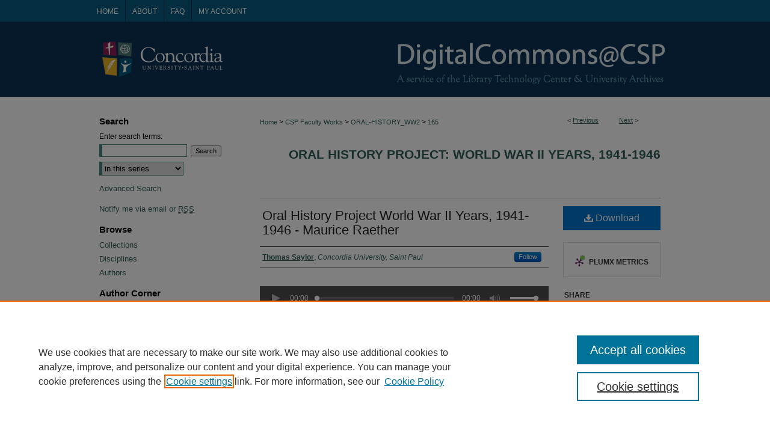

--- FILE ---
content_type: text/html; charset=UTF-8
request_url: https://digitalcommons.csp.edu/oral-history_ww2/165/
body_size: 9967
content:

<!DOCTYPE html>
<html lang="en">
<head><!-- inj yui3-seed: --><script type='text/javascript' src='//cdnjs.cloudflare.com/ajax/libs/yui/3.6.0/yui/yui-min.js'></script><script type='text/javascript' src='//ajax.googleapis.com/ajax/libs/jquery/1.10.2/jquery.min.js'></script><!-- Adobe Analytics --><script type='text/javascript' src='https://assets.adobedtm.com/4a848ae9611a/d0e96722185b/launch-d525bb0064d8.min.js'></script><script type='text/javascript' src=/assets/nr_browser_production.js></script>

<!-- def.1 -->
<meta charset="utf-8">
<meta name="viewport" content="width=device-width">
<title>
"Oral History Project World War II Years, 1941-1946 - Maurice Raether" by Thomas Saylor
</title>


<!-- FILE article_meta-tags.inc --><!-- FILE: /srv/sequoia/main/data/assets/site/article_meta-tags.inc -->
<meta itemprop="name" content="Oral History Project World War II Years, 1941-1946 - Maurice Raether">
<meta property="og:title" content="Oral History Project World War II Years, 1941-1946 - Maurice Raether">
<meta name="twitter:title" content="Oral History Project World War II Years, 1941-1946 - Maurice Raether">
<meta property="article:author" content="Thomas Saylor">
<meta name="author" content="Thomas Saylor">
<meta name="robots" content="noodp, noydir">
<meta name="description" content="Maurice â€œMauryâ€ Raether was born on 10 July 1910 on a farm near Green Bay, Wisconsin, and for a number of years attended school in a nearby town.  He lived and worked on the farm until 1928, when he left for Duluth, Minnesota, where he lived throughout the war years.  Maury drove a milk wagon for a local dairy from 1928-37, then worked 14 years for the Duluth Transit Authority as a bus driver.  Aged 31 and with three children when the war started, he wasnâ€™t drafted to serve during the war.  Maury later went to work for a local railway, finally retiring from the Duluth-Winnipeg Railway in 1975.  He married Signe (d. 2000) in 1935; they had four children, three of whom were born before the US entered the war in December 1941.    At the time of this interview, Maury Raether lived in a log house outside the small town of Esko, Minnesota, and kept busy with his garden and woodworking projects.    Maury passed away on 1 January 2008, aged 97.    In this interview, Maury provides insights on working, rationing of different consumer goods, wages and prices, and changes in Duluth during the war years.">
<meta itemprop="description" content="Maurice â€œMauryâ€ Raether was born on 10 July 1910 on a farm near Green Bay, Wisconsin, and for a number of years attended school in a nearby town.  He lived and worked on the farm until 1928, when he left for Duluth, Minnesota, where he lived throughout the war years.  Maury drove a milk wagon for a local dairy from 1928-37, then worked 14 years for the Duluth Transit Authority as a bus driver.  Aged 31 and with three children when the war started, he wasnâ€™t drafted to serve during the war.  Maury later went to work for a local railway, finally retiring from the Duluth-Winnipeg Railway in 1975.  He married Signe (d. 2000) in 1935; they had four children, three of whom were born before the US entered the war in December 1941.    At the time of this interview, Maury Raether lived in a log house outside the small town of Esko, Minnesota, and kept busy with his garden and woodworking projects.    Maury passed away on 1 January 2008, aged 97.    In this interview, Maury provides insights on working, rationing of different consumer goods, wages and prices, and changes in Duluth during the war years.">
<meta name="twitter:description" content="Maurice â€œMauryâ€ Raether was born on 10 July 1910 on a farm near Green Bay, Wisconsin, and for a number of years attended school in a nearby town.  He lived and worked on the farm until 1928, when he left for Duluth, Minnesota, where he lived throughout the war years.  Maury drove a milk wagon for a local dairy from 1928-37, then worked 14 years for the Duluth Transit Authority as a bus driver.  Aged 31 and with three children when the war started, he wasnâ€™t drafted to serve during the war.  Maury later went to work for a local railway, finally retiring from the Duluth-Winnipeg Railway in 1975.  He married Signe (d. 2000) in 1935; they had four children, three of whom were born before the US entered the war in December 1941.    At the time of this interview, Maury Raether lived in a log house outside the small town of Esko, Minnesota, and kept busy with his garden and woodworking projects.    Maury passed away on 1 January 2008, aged 97.    In this interview, Maury provides insights on working, rationing of different consumer goods, wages and prices, and changes in Duluth during the war years.">
<meta property="og:description" content="Maurice â€œMauryâ€ Raether was born on 10 July 1910 on a farm near Green Bay, Wisconsin, and for a number of years attended school in a nearby town.  He lived and worked on the farm until 1928, when he left for Duluth, Minnesota, where he lived throughout the war years.  Maury drove a milk wagon for a local dairy from 1928-37, then worked 14 years for the Duluth Transit Authority as a bus driver.  Aged 31 and with three children when the war started, he wasnâ€™t drafted to serve during the war.  Maury later went to work for a local railway, finally retiring from the Duluth-Winnipeg Railway in 1975.  He married Signe (d. 2000) in 1935; they had four children, three of whom were born before the US entered the war in December 1941.    At the time of this interview, Maury Raether lived in a log house outside the small town of Esko, Minnesota, and kept busy with his garden and woodworking projects.    Maury passed away on 1 January 2008, aged 97.    In this interview, Maury provides insights on working, rationing of different consumer goods, wages and prices, and changes in Duluth during the war years.">
<meta name="keywords" content="Minnesota, Personal narratives, Oral history, Rationing, World War 1939-1945, World War II, WWII">
<meta name="bepress_citation_series_title" content="Oral History Project: World War II Years, 1941-1946">
<meta name="bepress_citation_author" content="Saylor, Thomas">
<meta name="bepress_citation_author_institution" content="Concordia University, Saint Paul">
<meta name="bepress_citation_title" content="Oral History Project World War II Years, 1941-1946 - Maurice Raether">
<meta name="bepress_citation_date" content="2001">
<!-- FILE: /srv/sequoia/main/data/assets/site/ir_download_link.inc -->
<!-- FILE: /srv/sequoia/main/data/assets/site/article_meta-tags.inc (cont) -->
<meta name="bepress_citation_abstract_html_url" content="https://digitalcommons.csp.edu/oral-history_ww2/165">
<meta name="bepress_citation_online_date" content="2019/10/16">
<meta name="viewport" content="width=device-width">
<!-- Additional Twitter data -->
<meta name="twitter:card" content="summary">
<!-- Additional Open Graph data -->
<meta property="og:type" content="article">
<meta property="og:url" content="https://digitalcommons.csp.edu/oral-history_ww2/165">
<meta property="og:site_name" content="DigitalCommons@CSP">


<!-- Amplitude -->
<script type="text/javascript">
(function(e,t){var n=e.amplitude||{_q:[],_iq:{}};var r=t.createElement("script")
;r.type="text/javascript";r.async=true
;r.src="https://cdn.amplitude.com/libs/amplitude-4.5.2-min.gz.js"
;r.integrity="5ceGNbvkytO+PTI82JRl6GwJjVCw6k79kP4le5L5/m0Zny1P7taAF6YVvC4z4Pgj"
;r.onload=function(){if(e.amplitude.runQueuedFunctions){
e.amplitude.runQueuedFunctions()}else{
console.log("[Amplitude] Error: could not load SDK")}}
;var i=t.getElementsByTagName("script")[0];i.parentNode.insertBefore(r,i)
;function s(e,t){e.prototype[t]=function(){
this._q.push([t].concat(Array.prototype.slice.call(arguments,0)));return this}}
var o=function(){this._q=[];return this}
;var a=["add","append","clearAll","prepend","set","setOnce","unset"]
;for(var u=0;u<a.length;u++){s(o,a[u])}n.Identify=o;var c=function(){this._q=[]
;return this}
;var l=["setProductId","setQuantity","setPrice","setRevenueType","setEventProperties"]
;for(var p=0;p<l.length;p++){s(c,l[p])}n.Revenue=c
;var d=["init","logEvent","logRevenue","setUserId","setUserProperties","setOptOut","setVersionName","setDomain","setDeviceId","setGlobalUserProperties","identify","clearUserProperties","setGroup","logRevenueV2","regenerateDeviceId","groupIdentify","logEventWithTimestamp","logEventWithGroups","setSessionId","resetSessionId"]
;function v(e){function t(t){e[t]=function(){
e._q.push([t].concat(Array.prototype.slice.call(arguments,0)))}}
for(var n=0;n<d.length;n++){t(d[n])}}v(n);n.getInstance=function(e){
e=(!e||e.length===0?"$default_instance":e).toLowerCase()
;if(!n._iq.hasOwnProperty(e)){n._iq[e]={_q:[]};v(n._iq[e])}return n._iq[e]}
;e.amplitude=n})(window,document);

amplitude.getInstance().init("1d890e80ea7a0ccc43c2b06438458f50");
</script>

<!-- FILE: article_meta-tags.inc (cont) -->
<meta name="bepress_is_article_cover_page" content="1">


<!-- sh.1 -->
<link rel="stylesheet" href="/ir-style.css" type="text/css" media="screen">
<link rel="stylesheet" href="/ir-custom.css" type="text/css" media="screen">
<link rel="stylesheet" href="../ir-custom.css" type="text/css" media="screen">
<link rel="stylesheet" href="/ir-local.css" type="text/css" media="screen">
<link rel="stylesheet" href="../ir-local.css" type="text/css" media="screen">
<link rel="stylesheet" href="/ir-print.css" type="text/css" media="print">
<link type="text/css" rel="stylesheet" href="/assets/floatbox/floatbox.css">
<link rel="alternate" type="application/rss+xml" title="Site Feed" href="/recent.rss">
<link rel="shortcut icon" href="/favicon.ico" type="image/x-icon">
<!--[if IE]>
<link rel="stylesheet" href="/ir-ie.css" type="text/css" media="screen">
<![endif]-->

<!-- JS  -->
<script type="text/javascript" src="/assets/jsUtilities.js"></script>
<script type="text/javascript" src="/assets/footnoteLinks.js"></script>
<script type="text/javascript" src="/assets/scripts/yui-init.pack.js"></script>
<script type="text/javascript" src="/assets/scripts/bepress-init.debug.js"></script>
<script type="text/javascript" src="/assets/scripts/JumpListYUI.pack.js"></script>

<!-- end sh.1 -->




<script type="text/javascript">var pageData = {"page":{"environment":"prod","productName":"bpdg","language":"en","name":"ir_series:article","businessUnit":"els:rp:st"},"visitor":{}};</script>

</head>
<body id="geo-series">
<!-- FILE /srv/sequoia/main/data/digitalcommons.csp.edu/assets/header.pregen --><!-- FILE: /srv/sequoia/main/data/assets/site/mobile_nav.inc --><!--[if !IE]>-->
<script src="/assets/scripts/dc-mobile/dc-responsive-nav.js"></script>

<header id="mobile-nav" class="nav-down device-fixed-height" style="visibility: hidden;">
  
  
  <nav class="nav-collapse">
    <ul>
      <li class="menu-item active device-fixed-width"><a href="https://digitalcommons.csp.edu" title="Home" data-scroll >Home</a></li>
      <li class="menu-item device-fixed-width"><a href="https://digitalcommons.csp.edu/do/search/advanced/" title="Search" data-scroll ><i class="icon-search"></i> Search</a></li>
      <li class="menu-item device-fixed-width"><a href="https://digitalcommons.csp.edu/communities.html" title="Browse" data-scroll >Browse Collections</a></li>
      <li class="menu-item device-fixed-width"><a href="/cgi/myaccount.cgi?context=oral-history_ww2" title="My Account" data-scroll >My Account</a></li>
      <li class="menu-item device-fixed-width"><a href="https://digitalcommons.csp.edu/about.html" title="About" data-scroll >About</a></li>
      <li class="menu-item device-fixed-width"><a href="https://network.bepress.com" title="Digital Commons Network" data-scroll ><img width="16" height="16" alt="DC Network" style="vertical-align:top;" src="/assets/md5images/8e240588cf8cd3a028768d4294acd7d3.png"> Digital Commons Network™</a></li>
    </ul>
  </nav>
</header>

<script src="/assets/scripts/dc-mobile/dc-mobile-nav.js"></script>
<!--<![endif]-->
<!-- FILE: /srv/sequoia/main/data/digitalcommons.csp.edu/assets/header.pregen (cont) -->



<div id="csp">
	<div id="container">
		<a href="#main" class="skiplink" accesskey="2" >Skip to main content</a>

		
			<div id="navigation">
				<!-- FILE: /srv/sequoia/main/data/assets/site/ir_navigation.inc --><div id="tabs" role="navigation" aria-label="Main"><ul><li id="tabone"><a href="https://digitalcommons.csp.edu" title="Home" ><span>Home</span></a></li><li id="tabtwo"><a href="https://digitalcommons.csp.edu/about.html" title="About" ><span>About</span></a></li><li id="tabthree"><a href="https://digitalcommons.csp.edu/faq.html" title="FAQ" ><span>FAQ</span></a></li><li id="tabfour"><a href="https://digitalcommons.csp.edu/cgi/myaccount.cgi?context=oral-history_ww2" title="My Account" ><span>My Account</span></a></li></ul></div>


<!-- FILE: /srv/sequoia/main/data/digitalcommons.csp.edu/assets/header.pregen (cont) -->
			</div>			
					
			<div id="header">
				<a href="https://digitalcommons.csp.edu" id="banner_link" title="DigitalCommons@CSP" >
					<img id="banner_image" alt="DigitalCommons@CSP" width='980' height='125' src="/assets/md5images/de51d081407cc6f42f13e1522d6a0cc3.png">
				</a>	
				
					<a href="https://www.csp.edu/" id="logo_link" title="Concordia University St. Paul" >
						<img id="logo_image" alt="Concordia University St. Paul" width='240' height='125' src="/assets/md5images/e4a8df2aaa9c8206e27142dbcbd5a949.png">
					</a>	
				
			</div>
		

		<div id="wrapper">
			<div id="content">
				<div id="main" class="text">

<script type="text/javascript" src="/assets/floatbox/floatbox.js"></script>  
<!-- FILE: /srv/sequoia/main/data/assets/site/article_pager.inc -->

<div id="breadcrumb"><ul id="pager">

                
                 
<li>&lt; <a href="https://digitalcommons.csp.edu/oral-history_ww2/105" class="ignore" >Previous</a></li>
        
        
        

                
                 
<li><a href="https://digitalcommons.csp.edu/oral-history_ww2/106" class="ignore" >Next</a> &gt;</li>
        
        
        
<li>&nbsp;</li></ul><div class="crumbs"><!-- FILE: /srv/sequoia/main/data/assets/site/ir_breadcrumb.inc -->

<div class="crumbs" role="navigation" aria-label="Breadcrumb">
	<p>
	
	
			<a href="https://digitalcommons.csp.edu" class="ignore" >Home</a>
	
	
	
	
	
	
	
	
	
	
	 <span aria-hidden="true">&gt;</span> 
		<a href="https://digitalcommons.csp.edu/csp_faculty" class="ignore" >CSP Faculty Works</a>
	
	
	
	
	
	
	 <span aria-hidden="true">&gt;</span> 
		<a href="https://digitalcommons.csp.edu/oral-history_ww2" class="ignore" >ORAL-HISTORY_WW2</a>
	
	
	
	
	
	 <span aria-hidden="true">&gt;</span> 
		<a href="https://digitalcommons.csp.edu/oral-history_ww2/165" class="ignore" aria-current="page" >165</a>
	
	
	
	</p>
</div>


<!-- FILE: /srv/sequoia/main/data/assets/site/article_pager.inc (cont) --></div>
</div>
<!-- FILE: /srv/sequoia/main/data/assets/site/ir_series/article/index.html (cont) -->
<!-- FILE: /srv/sequoia/main/data/assets/site/ir_series/article/article_info.inc --><!-- FILE: /srv/sequoia/main/data/assets/site/openurl.inc -->

























<!-- FILE: /srv/sequoia/main/data/assets/site/ir_series/article/article_info.inc (cont) -->
<!-- FILE: /srv/sequoia/main/data/assets/site/ir_download_link.inc -->









	
	
	
    
    
    
	
	
		
		
		
	
	
	
	
	

<!-- FILE: /srv/sequoia/main/data/assets/site/ir_series/article/article_info.inc (cont) -->
<!-- FILE: /srv/sequoia/main/data/assets/site/ir_series/article/ir_article_header.inc -->


<div id="series-header">
<!-- FILE: /srv/sequoia/main/data/assets/site/ir_series/ir_series_logo.inc -->



 






	
	
	
	
	
	
<!-- FILE: /srv/sequoia/main/data/assets/site/ir_series/article/ir_article_header.inc (cont) --><h2 id="series-title"><a href="https://digitalcommons.csp.edu/oral-history_ww2" >Oral History Project: World War II Years, 1941-1946</a></h2></div>
<div style="clear: both">&nbsp;</div>

<div id="sub">
<div id="alpha">
<!-- FILE: /srv/sequoia/main/data/assets/site/ir_series/article/article_info.inc (cont) --><div id='title' class='element'>
<h4>Title</h4>
<p><a href='https://digitalcommons.csp.edu/context/oral-history_ww2/article/1165/type/native/viewcontent'>Oral History Project World War II Years, 1941-1946 - Maurice Raether</a></p>
</div>
<div class='clear'></div>
<div id='authors' class='element'>
<h4>Authors</h4>
<p class="author"><a href='https://digitalcommons.csp.edu/do/search/?q=author_lname%3A%22Saylor%22%20author_fname%3A%22Thomas%22&start=0&context=10209385'><strong>Thomas Saylor</strong>, <em>Concordia University, Saint Paul</em></a><a rel="nofollow" href="https://network.bepress.com/api/follow/subscribe?user=MTk2OWQwMDhjMWZlYjc4Yw%3D%3D&amp;institution=NDczNzBjNzBiZTkxMmU3YzZlMzk1MzkwZDE1NjEzZDE%3D&amp;format=html" data-follow-set="user:MTk2OWQwMDhjMWZlYjc4Yw== institution:NDczNzBjNzBiZTkxMmU3YzZlMzk1MzkwZDE1NjEzZDE=" title="Follow Thomas Saylor" class="btn followable">Follow</a><br />
</p></div>
<div class='clear'></div>
<div id='streaming_media' class='element'>
<div id="media-loading" class="element">
  <p>Loading...</p>
</div>

<div id="native-streaming" class="multi-media" style="height:"40px"; width:480px; display:none;">
  <div id="hosted-streaming">Media is loading</div>
</div>
<div class="clear">&nbsp;</div>

<script type="text/javascript" src="/assets/jwplayer/jwplayer/jwplayer_7.js"></script>
<script type="text/javascript">jwplayer.key="G0B8R5AdgcG4dDf/LO4iNtrpGX00TKVEPWTqstdibpY="</script>

<script type='text/javascript'>


  // If the page is updated and transcoding is already completed,
  // we use the playlist_url and thumbnail_url from perl
  $("#media-loading").hide();
  $("#native-streaming").show();
  init_jwplayer('https://s3.amazonaws.com/bepress-streaming-outbox-production/article_files/3f/c0/f2/3fc0f2948797fa57655c095e54f2a41a2af414eda894dff98c55bb815f01500c_playlist.m3u8', 'https://s3.amazonaws.com/bepress-streaming-outbox-production/article_files/3f/c0/f2/3fc0f2948797fa57655c095e54f2a41a2af414eda894dff98c55bb815f01500c_thumbnail_00001.png');



// Load JW Player
function init_jwplayer(playlist_url, thumbnail_url) {
  jwplayer("hosted-streaming").setup({
    playlist: [{
      sources: [
        {
          file: playlist_url
        
        }
      ],
      
      
      tracks: [
        
      ]
      
    }],
    startparam: "starttime",
    width: "480",
    height: "40"
  });

  //Fire off streaming events
  jwplayer("hosted-streaming").on("play", startEventListener);
  jwplayer("hosted-streaming").on("pause", pauseEventListener);
  jwplayer("hosted-streaming").on("time", timeEventListener);

  // Begin streaming event code
  // Set event variables to 0/false when player loads
  var pageURI = document.location.protocol + '//' + document.location.hostname + document.location.pathname;
  var start_sent = false;
  var fifty_sent = false;
  var thirty_sent = false;
  var mediaDuration = 0;
  var latestPos = 0;

  function bs_dashboard_request (event) {
    var streamingEventsURL = "/do/tracking-stream/?article_uri=" + encodeURIComponent(pageURI) + "&event=" + event;
    var request = new XMLHttpRequest();
    console.log("[B&S]", streamingEventsURL);
    request.open("GET", streamingEventsURL);
    request.send();
  }

  function adobe_analytics_callback (result) {
    console.log("AA callback", result);
  }

  function adobe_analytics_request (event) {
    videoData = {
      video: {
        'id': encodeURIComponent(pageURI),
        'length': mediaDuration,
        'position': latestPos
      }
    };
    console.log("[AA]", pageURI, event, videoData);
    pageDataTracker.trackEvent(event, videoData);
  }

  function startEventListener (result) {
    if (start_sent) {
      adobe_analytics_request("videoPlay");
    }
  }

  function pauseEventListener (result) {
    adobe_analytics_request("videoStop");
  }


  function timeEventListener (result) {
    var percentage = result.position/result.duration;
    mediaDuration = result.duration;
    latestPos = result.position;
    if (!start_sent) {
        bs_dashboard_request("start");
        start_sent = true;
        adobe_analytics_request("videoStart");
    }
    if (percentage > .5) {
      if (!fifty_sent) {
        bs_dashboard_request("50_pct");
        fifty_sent = true;
        adobe_analytics_request("event106");
      }
    }
    if (result.position > 30) {
      if (!thirty_sent) {
        bs_dashboard_request("30_sec");
        thirty_sent = true;
      }
    }
    if (percentage === 1) {
      bs_dashboard_request("complete");
      adobe_analytics_request("videoComplete");
    }
  }
}

</script>
</div>
<div class='clear'></div>
<div id='interviewee' class='element'>
<h4>Interviewee</h4>
<p>Raether, Maurice</p>
</div>
<div class='clear'></div>
<div id='document_type' class='element'>
<h4>Document Type</h4>
<p>Oral History</p>
</div>
<div class='clear'></div>
<div id='publication_date' class='element'>
<h4>Date of Interview</h4>
<p>5-24-2001</p>
</div>
<div class='clear'></div>
<div id='abstract' class='element'>
<h4>Abstract</h4>
<p>Maurice â€œMauryâ€ Raether was born on 10 July 1910 on a farm near Green Bay, Wisconsin, and for a number of years attended school in a nearby town.  He lived and worked on the farm until 1928, when he left for Duluth, Minnesota, where he lived throughout the war years.  Maury drove a milk wagon for a local dairy from 1928-37, then worked 14 years for the Duluth Transit Authority as a bus driver.  Aged 31 and with three children when the war started, he wasnâ€™t drafted to serve during the war.  Maury later went to work for a local railway, finally retiring from the Duluth-Winnipeg Railway in 1975.  He married Signe (d. 2000) in 1935; they had four children, three of whom were born before the US entered the war in December 1941.    At the time of this interview, Maury Raether lived in a log house outside the small town of Esko, Minnesota, and kept busy with his garden and woodworking projects.    Maury passed away on 1 January 2008, aged 97.    In this interview, Maury provides insights on working, rationing of different consumer goods, wages and prices, and changes in Duluth during the war years.</p>
</div>
<div class='clear'></div>
<div id='rights' class='element'>
<h4>Copyright</h4>
<p>All rights reserved. No part of this work may be reproduced without the written permission of Concordia University Library or Thomas Saylor, Department of History, Concordia University, St. Paul.</p>
</div>
<div class='clear'></div>
<div id='recommended_citation' class='element'>
<h4>Recommended Citation</h4>
<!-- FILE: /srv/sequoia/main/data/assets/site/ir_series/ir_citation.inc --><p>
    Saylor, Thomas, "Oral History Project World War II Years, 1941-1946 - Maurice Raether" (2001). <em>Oral History Project: World War II Years, 1941-1946</em>.  165.
    <br>
    
    
        https://digitalcommons.csp.edu/oral-history_ww2/165
    
</p>
<!-- FILE: /srv/sequoia/main/data/assets/site/ir_series/article/article_info.inc (cont) --></div>
<div class='clear'></div>
<div id='attach_additional_files' class='element'>
<div class="extra">
    <div class="related"><strong>Additional Files</strong></div>
    <div class="files">
        <span style='font:11px Arial;'><a href='https://digitalcommons.csp.edu/cgi/viewcontent.cgi?filename=0&amp;article=1165&amp;context=oral-history_ww2&amp;type=additional'>Maury Raether - Transcript.pdf</a> (535 kB) <br><em>PDF Transcript of Interview with Maury Raether</em></span><br />

    </div> <!-- class=files -->
</div> <!-- class=extra> -->
</div>
<div class='clear'></div>
</div>
    </div>
    <div id='beta_7-3'>
<!-- FILE: /srv/sequoia/main/data/assets/site/info_box_7_3.inc --><!-- FILE: /srv/sequoia/main/data/assets/site/openurl.inc -->

























<!-- FILE: /srv/sequoia/main/data/assets/site/info_box_7_3.inc (cont) -->
<!-- FILE: /srv/sequoia/main/data/assets/site/ir_download_link.inc -->









	
	
	
    
    
    
	
	
		
		
		
	
	
	
	
	

<!-- FILE: /srv/sequoia/main/data/assets/site/info_box_7_3.inc (cont) -->


	<!-- FILE: /srv/sequoia/main/data/assets/site/info_box_download_button.inc --><div class="aside download-button">
    <a id="native" class="btn" href="https://digitalcommons.csp.edu/context/oral-history_ww2/article/1165/type/native/viewcontent" title="Download 61.8&nbsp;MB file" target="_blank" > 
    	<i class="icon-download-alt" aria-hidden="true"></i>
    	Download
    </a>
</div>


<!-- FILE: /srv/sequoia/main/data/assets/site/info_box_7_3.inc (cont) -->
	<!-- FILE: /srv/sequoia/main/data/assets/site/info_box_embargo.inc -->
<!-- FILE: /srv/sequoia/main/data/assets/site/info_box_7_3.inc (cont) -->

<!-- FILE: /srv/sequoia/main/data/assets/site/info_box_custom_upper.inc -->
<!-- FILE: /srv/sequoia/main/data/assets/site/info_box_7_3.inc (cont) -->
<!-- FILE: /srv/sequoia/main/data/assets/site/info_box_openurl.inc -->
<!-- FILE: /srv/sequoia/main/data/assets/site/info_box_7_3.inc (cont) -->

<!-- FILE: /srv/sequoia/main/data/assets/site/info_box_article_metrics.inc -->






<div id="article-stats" class="aside hidden">

    <p class="article-downloads-wrapper hidden"><span id="article-downloads"></span> DOWNLOADS</p>
    <p class="article-stats-date hidden">Since October 16, 2019</p>

    <p class="article-plum-metrics">
        <a href="https://plu.mx/plum/a/?repo_url=https://digitalcommons.csp.edu/oral-history_ww2/165" class="plumx-plum-print-popup plum-bigben-theme" data-badge="true" data-hide-when-empty="true" ></a>
    </p>
</div>
<script type="text/javascript" src="//cdn.plu.mx/widget-popup.js"></script>



<!-- Article Download Counts -->
<script type="text/javascript" src="/assets/scripts/article-downloads.pack.js"></script>
<script type="text/javascript">
    insertDownloads(15558324);
</script>


<!-- Add border to Plum badge & download counts when visible -->
<script>
// bind to event when PlumX widget loads
jQuery('body').bind('plum:widget-load', function(e){
// if Plum badge is visible
  if (jQuery('.PlumX-Popup').length) {
// remove 'hidden' class
  jQuery('#article-stats').removeClass('hidden');
  jQuery('.article-stats-date').addClass('plum-border');
  }
});
// bind to event when page loads
jQuery(window).bind('load',function(e){
// if DC downloads are visible
  if (jQuery('#article-downloads').text().length > 0) {
// add border to aside
  jQuery('#article-stats').removeClass('hidden');
  }
});
</script>

<!-- Amplitude Event Tracking -->


<script>
$(function() {

  // This is the handler for Plum popup engagement on mouseover
  $("#article-stats").on("mouseover", "a.plx-wrapping-print-link", function(event) {
    // Send the event to Amplitude
    amplitude.getInstance().logEvent("plumPopupMouseover");
  });

  // This is the handler for Plum badge and 'see details' link clickthrough
  $("#article-stats").on("click", "div.ppp-container.ppp-small.ppp-badge", function(event) {
    // Send the event to Amplitude
    amplitude.getInstance().logEvent("plumDetailsClick");
  });

  // This is the handler for AddThis link clickthrough
  $(".addthis_toolbox").on("click", "a", function(event) {
    // Send the event to Amplitude
    amplitude.getInstance().logEvent("addThisClick");
  });

  // This is the handler for AddThis link clickthrough
  $(".aside.download-button").on("click", "a", function(event) {
    // Send the event to Amplitude
    amplitude.getInstance().logEvent("downloadClick");
  });

});
</script>




<!-- Adobe Analytics: Download Click Tracker -->
<script>

$(function() {

  // Download button click event tracker for PDFs
  $(".aside.download-button").on("click", "a#pdf", function(event) {
    pageDataTracker.trackEvent('navigationClick', {
      link: {
          location: 'aside download-button',
          name: 'pdf'
      }
    });
  });

  // Download button click event tracker for native files
  $(".aside.download-button").on("click", "a#native", function(event) {
    pageDataTracker.trackEvent('navigationClick', {
        link: {
            location: 'aside download-button',
            name: 'native'
        }
     });
  });

});

</script>
<!-- FILE: /srv/sequoia/main/data/assets/site/info_box_7_3.inc (cont) -->



	<!-- FILE: /srv/sequoia/main/data/assets/site/info_box_disciplines.inc -->




	
		
	



<!-- FILE: /srv/sequoia/main/data/assets/site/info_box_7_3.inc (cont) -->

<!-- FILE: /srv/sequoia/main/data/assets/site/bookmark_widget.inc -->
<div id="share" class="aside">
<h4>Share</h4>
	
	<p class="addthis_toolbox addthis_default_style">
		<a class="addthis_button_facebook ignore"></a>
		<a class="addthis_button_twitter ignore"></a>
		<a class="addthis_button_linkedin ignore"></a>
		<a class="addthis_button_email ignore"></a>


		<a href="https://www.addthis.com/bookmark.php?v=300&amp;pubid=bepress" class="addthis_button_compact" ></a>
	</p>
	<script type="text/javascript" src="https://s7.addthis.com/js/300/addthis_widget.js#pubid=bepress"></script>

</div>

<!-- FILE: /srv/sequoia/main/data/assets/site/info_box_7_3.inc (cont) -->
<!-- FILE: /srv/sequoia/main/data/assets/site/info_box_geolocate.inc --><!-- FILE: /srv/sequoia/main/data/assets/site/ir_geolocate_enabled_and_displayed.inc -->

<!-- FILE: /srv/sequoia/main/data/assets/site/info_box_geolocate.inc (cont) -->

<!-- FILE: /srv/sequoia/main/data/assets/site/info_box_7_3.inc (cont) -->

	<!-- FILE: /srv/sequoia/main/data/assets/site/zotero_coins.inc -->

<span class="Z3988" title="ctx_ver=Z39.88-2004&amp;rft_val_fmt=info%3Aofi%2Ffmt%3Akev%3Amtx%3Ajournal&amp;rft_id=https%3A%2F%2Fdigitalcommons.csp.edu%2Foral-history_ww2%2F165&amp;rft.atitle=Oral%20History%20Project%20World%20War%20II%20Years%2C%201941-1946%20-%20Maurice%20Raether&amp;rft.aufirst=Thomas&amp;rft.aulast=Saylor&amp;rft.jtitle=Oral%20History%20Project%3A%20World%20War%20II%20Years%2C%201941-1946&amp;rft.date=2001-05-24">COinS</span>
<!-- FILE: /srv/sequoia/main/data/assets/site/info_box_7_3.inc (cont) -->

<!-- FILE: /srv/sequoia/main/data/assets/site/info_box_custom_lower.inc -->
<!-- FILE: /srv/sequoia/main/data/assets/site/info_box_7_3.inc (cont) -->
<!-- FILE: /srv/sequoia/main/data/assets/site/ir_series/article/article_info.inc (cont) --></div>

<div class='clear'>&nbsp;</div>
<!-- FILE: /srv/sequoia/main/data/assets/site/ir_series/article/ir_article_custom_fields.inc -->


<!-- FILE: /srv/sequoia/main/data/assets/site/ir_series/article/article_info.inc (cont) -->

<!-- FILE: /srv/sequoia/main/data/assets/site/ir_series/article/index.html (cont) -->
<!-- FILE /srv/sequoia/main/data/assets/site/footer.pregen --></div>
	<div class="verticalalign">&nbsp;</div>
	<div class="clear">&nbsp;</div>

</div>

	<div id="sidebar" role="complementary">
	<!-- FILE: /srv/sequoia/main/data/assets/site/ir_sidebar_7_8.inc -->

	<!-- FILE: /srv/sequoia/main/data/assets/site/ir_sidebar_sort_sba.inc --><!-- FILE: /srv/sequoia/main/data/assets/site/ir_sidebar_custom_upper_7_8.inc -->

<!-- FILE: /srv/sequoia/main/data/assets/site/ir_sidebar_sort_sba.inc (cont) -->
<!-- FILE: /srv/sequoia/main/data/assets/site/ir_sidebar_search_7_8.inc --><h2>Search</h2>


	
<form method='get' action='https://digitalcommons.csp.edu/do/search/' id="sidebar-search">
	<label for="search" accesskey="4">
		Enter search terms:
	</label>
		<div>
			<span class="border">
				<input type="text" name='q' class="search" id="search">
			</span> 
			<input type="submit" value="Search" class="searchbutton" style="font-size:11px;">
		</div>
	<label for="context" style="display:none;">
		Select context to search:
	</label> 
		<div>
			<span class="border">
				<select name="fq" id="context">
					
					
						<option value='virtual_ancestor_link:"https://digitalcommons.csp.edu/oral-history_ww2"'>in this series</option>
					
					
					
					<option value='virtual_ancestor_link:"https://digitalcommons.csp.edu"'>in this repository</option>
					<option value='virtual_ancestor_link:"http:/"'>across all repositories</option>
				</select>
			</span>
		</div>
</form>

<p class="advanced">
	
	
		<a href="https://digitalcommons.csp.edu/do/search/advanced/?fq=virtual_ancestor_link:%22https://digitalcommons.csp.edu/oral-history_ww2%22" >
			Advanced Search
		</a>
	
</p>
<!-- FILE: /srv/sequoia/main/data/assets/site/ir_sidebar_sort_sba.inc (cont) -->
<!-- FILE: /srv/sequoia/main/data/assets/site/ir_sidebar_notify_7_8.inc -->


	<ul id="side-notify">
		<li class="notify">
			<a href="https://digitalcommons.csp.edu/oral-history_ww2/announcements.html" title="Email or RSS Notifications" >
				Notify me via email or <acronym title="Really Simple Syndication">RSS</acronym>
			</a>
		</li>
	</ul>



<!-- FILE: /srv/sequoia/main/data/assets/site/urc_badge.inc -->






<!-- FILE: /srv/sequoia/main/data/assets/site/ir_sidebar_notify_7_8.inc (cont) -->

<!-- FILE: /srv/sequoia/main/data/assets/site/ir_sidebar_sort_sba.inc (cont) -->
<!-- FILE: /srv/sequoia/main/data/assets/site/ir_sidebar_custom_middle_7_8.inc --><!-- FILE: /srv/sequoia/main/data/assets/site/ir_sidebar_sort_sba.inc (cont) -->
<!-- FILE: /srv/sequoia/main/data/assets/site/ir_sidebar_browse.inc --><h2>Browse</h2>
<ul id="side-browse">


<li class="collections"><a href="https://digitalcommons.csp.edu/communities.html" title="Browse by Collections" >Collections</a></li>
<li class="discipline-browser"><a href="https://digitalcommons.csp.edu/do/discipline_browser/disciplines" title="Browse by Disciplines" >Disciplines</a></li>
<li class="author"><a href="https://digitalcommons.csp.edu/authors.html" title="Browse by Author" >Authors</a></li>


</ul>
<!-- FILE: /srv/sequoia/main/data/assets/site/ir_sidebar_sort_sba.inc (cont) -->
<!-- FILE: /srv/sequoia/main/data/assets/site/ir_sidebar_author_7_8.inc --><h2>Author Corner</h2>






	<ul id="side-author">
		<li class="faq">
			<a href="https://digitalcommons.csp.edu/faq.html" title="Author FAQ" >
				Author FAQ
			</a>
		</li>
		
		
		
	</ul>


<!-- FILE: /srv/sequoia/main/data/assets/site/ir_sidebar_sort_sba.inc (cont) -->
<!-- FILE: /srv/sequoia/main/data/assets/site/ir_sidebar_custom_lower_7_8.inc --><!-- FILE: /srv/sequoia/main/data/assets/site/ir_sidebar_homepage_links_7_8.inc -->

<!-- FILE: /srv/sequoia/main/data/assets/site/ir_sidebar_custom_lower_7_8.inc (cont) -->
	



<!-- FILE: /srv/sequoia/main/data/assets/site/ir_sidebar_sort_sba.inc (cont) -->
<!-- FILE: /srv/sequoia/main/data/assets/site/ir_sidebar_sw_links_7_8.inc -->

	
		
	


	<!-- FILE: /srv/sequoia/main/data/assets/site/ir_sidebar_sort_sba.inc (cont) -->

<!-- FILE: /srv/sequoia/main/data/assets/site/ir_sidebar_geolocate.inc --><!-- FILE: /srv/sequoia/main/data/assets/site/ir_geolocate_enabled_and_displayed.inc -->

<!-- FILE: /srv/sequoia/main/data/assets/site/ir_sidebar_geolocate.inc (cont) -->

<!-- FILE: /srv/sequoia/main/data/assets/site/ir_sidebar_sort_sba.inc (cont) -->
<!-- FILE: /srv/sequoia/main/data/assets/site/ir_sidebar_custom_lowest_7_8.inc -->


<!-- FILE: /srv/sequoia/main/data/assets/site/ir_sidebar_sort_sba.inc (cont) -->
<!-- FILE: /srv/sequoia/main/data/assets/site/ir_sidebar_7_8.inc (cont) -->



<!-- FILE: /srv/sequoia/main/data/assets/site/footer.pregen (cont) -->
	<div class="verticalalign">&nbsp;</div>
	</div>

</div>

<!-- FILE: /srv/sequoia/main/data/assets/site/ir_footer_content.inc --><div id="footer" role="contentinfo">
	
	
	<!-- FILE: /srv/sequoia/main/data/assets/site/ir_bepress_logo.inc --><div id="bepress">

<a href="https://www.elsevier.com/solutions/digital-commons" title="Elsevier - Digital Commons" >
	<em>Elsevier - Digital Commons</em>
</a>

</div>
<!-- FILE: /srv/sequoia/main/data/assets/site/ir_footer_content.inc (cont) -->
	<p>
		<a href="https://digitalcommons.csp.edu" title="Home page" accesskey="1" >Home</a> | 
		<a href="https://digitalcommons.csp.edu/about.html" title="About" >About</a> | 
		<a href="https://digitalcommons.csp.edu/faq.html" title="FAQ" >FAQ</a> | 
		<a href="/cgi/myaccount.cgi?context=oral-history_ww2" title="My Account Page" accesskey="3" >My Account</a> | 
		<a href="https://digitalcommons.csp.edu/accessibility.html" title="Accessibility Statement" accesskey="0" >Accessibility Statement</a>
	</p>
	<p>
	
	
		<a class="secondary-link" href="https://www.bepress.com/privacy" title="Privacy Policy" >Privacy</a>
	
		<a class="secondary-link" href="https://www.bepress.com/copyright" title="Copyright Policy" >Copyright</a>	
	</p> 
	
</div>

<!-- FILE: /srv/sequoia/main/data/assets/site/footer.pregen (cont) -->

</div>
</div>

<!-- FILE: /srv/sequoia/main/data/digitalcommons.csp.edu/assets/ir_analytics.inc --><!-- Google tag (gtag.js) --> <script async src="https://www.googletagmanager.com/gtag/js?id=G-CTQ67EDXD0"></script> <script> window.dataLayer = window.dataLayer || []; function gtag(){dataLayer.push(arguments);} gtag('js', new Date()); gtag('config', 'G-CTQ67EDXD0'); </script>
<!-- FILE: /srv/sequoia/main/data/assets/site/footer.pregen (cont) -->

<script type='text/javascript' src='/assets/scripts/bpbootstrap-20160726.pack.js'></script><script type='text/javascript'>BPBootstrap.init({appendCookie:''})</script></body></html>


--- FILE ---
content_type: text/css
request_url: https://digitalcommons.csp.edu/ir-local.css
body_size: 1863
content:
/* -----------------------------------------------
bepress IR local stylesheet.
Author:   Paul Ryan
Version:  June 2017
PLEASE SAVE THIS FILE LOCALLY!
----------------------------------------------- */

/* ---------------- Meta Elements ---------------- */

	/* --- Meta styles and background --- */

html { background-color: #095d7e; }	

body {
	font: normal 12px/1.5 Arial, Verdana, Helvetica, sans-serif;  /* should be medium except when fitting into a fixed container */
	letter-spacing: normal;
	background: #ffffff url(assets/md5images/b0fa3d869add43a456cb3cb6eefff14c.gif) top left repeat-x; 
}

#csp { background: url(assets/md5images/90ee6513f191a2be9ecb7ac1848a4000.gif) repeat-x left bottom; }


/* ---------------- Header ---------------- */

#csp #header {
	position: relative;  /* needed for logo positioning */
  	height: auto !important; /* !important overrides mbl styling */
}

#csp #banner_image {
	display: block; /* removes descender of inline element */
	width: 980px; /* not necessary if image is sized correctly */
	height: auto !important;  /* avoids warping improperly sized header image / SUP-19994 */
}

	/* --- Logo --- */

#csp #logo_image {
	position: absolute !important; /* !important overrides mbl styling */
	top: 0; 
	left: 0;  /* change to "right:" for right aligned logo */
	width: 24.4897959183% !important;  /* 240 / 980 */
	height: auto !important; /* Important avoides DC assigning incorrect height to logo image */ 
}


/* ---------------- Navigation ---------------- */

#csp #navigation,
#csp #navigation #tabs {
	height: 36px; 
	overflow: hidden; /* have seen issues with tabs extending below nav container */
}

#csp #navigation #tabs,
#csp #navigation #tabs ul,
#csp #navigation #tabs ul li {
	padding: 0;
	margin: 0; 
}

#csp #navigation #tabs a {
	font: normal 12px Arial, Verdana, Helvetica, sans-serif;	
	text-transform: uppercase;
	display: block;
	width: auto !important; /* fixes "my account" not fitting in container on page load */
	height: 36px;
	line-height: 39px;
	color: #ffffff; 
	transition: 0.3s ease-in-out;	
	background-color: transparent;
	padding: 0 11px; /* with arial bold, this fits */
	margin: 0;
	border: 0;
	border-right: 1px solid #0a3254;
	float: left; 
}

#csp #navigation #tabs a:hover,
#csp #navigation #tabs a:active,
#csp #navigation #tabs a:focus {
	color: #ffffff;
	text-decoration: underline; 
}

#csp #navigation #tabs li:last-child a {
    border-right: none; 
}

/* ---------------- Sidebar ---------------- */

#csp #sidebar h2 {
	font: bold 15px Arial, Verdana, Helvetica, sans-serif;	
	color: #000000;
	background: transparent;	
	padding: 0;
	margin: 0;
	border: none; 
}

#csp #sidebar a {
	font: normal 13px Arial, Verdana, Helvetica, sans-serif;
	color: #335f5c;
	text-decoration: none; 
}

#csp #sidebar a:hover,
#csp #sidebar a:active,
#csp #sidebar a:focus {
	color: #000000;
	text-decoration: underline; 
}

#csp #sidebar #sidebar-search label {
	font-size: normal 13px Arial, Verdana, Helvetica, sans-serif;
	color: #000000; 
}

#csp #sidebar #sidebar-search {
	margin-top: 8px;
	padding-left: 15px; 
}

#csp #sidebar #sidebar-search span.border { background: transparent; }

.searchbutton { cursor: pointer; } /* best practice, should move to ir-layout.css */


/* ---------------- Main Content ---------------- */

#csp #content { 
	min-height: 600px;
	margin-top: 16px; }

	/* --- Breadcrumbs --- */

#csp #main.text div.crumbs a:link,
#csp #main.text div.crumbs a:visited {
	text-decoration: none;
	color: #335f5c; 
}	

#csp #main.text div.crumbs a:hover,
#csp #main.text div.crumbs a:active,
#csp #main.text div.crumbs a:focus {
	text-decoration: underline;	
	color: #000000; 
}

#csp > #homepage-intro { margin: 15px 0; }

#csp > #cover-browse { margin-bottom: 20px; }


	/* --- Headers --- */

#csp h2 {
	font: bold 21px Arial, Verdana, Helvetica, sans-serif;
}

h3 { 
	margin: 0;
	text-decoration: underline; }

#csp #dcn-home #cover-browse h3 a {
	font: bold 15px/1.6 Arial, Verdana, Helvetica, sans-serif;
	text-decoration: none; 
}

#csp #dcn-home #cover-browse h3 a:hover,
#csp #dcn-home #cover-browse h3 a:focus,
#csp #dcn-home #cover-browse h3 a:active {
	text-decoration: underline; 
}
	/* --- Links --- */

#csp #main.text a:link,
#csp #main.text a:visited {
	color: #335f5c; /* declared for #network-icon text */
}

#csp #main.text a:hover,
#csp #main.text a:active,
#csp #main.text a:focus {
	color: #000000;	
	text-decoration: underline; 
}

	/* PotD / Top DL widgets */

#csp #dcn-home .box.aag h2,
#csp #dcn-home .box.potd h2 {
	width: 267px;
	margin: 0;
	font: bold 16px Arial, Verdana, Helvetica, sans-serif;
	border-bottom: 1px solid #999999; 
}

#csp #main.text .box a:link,
#csp #main.text .box a:visited {
	font: bold 13px Arial, Verdana, Helvetica, sans-serif;
	text-decoration: none;	
	border-bottom: 1px solid #999999;
	background: none; 
}

#csp #main.text .box a:hover,
#csp #main.text .box a:active,
#csp #main.text .box a:focus {
	text-decoration: underline; 
}


/* ---------------- Footer ---------------- */

#csp #footer,
#csp #bepress a {
	height: 75px;
	background-color: #095d7e; }

#csp #footer p,
#csp #footer p a {
	font: normal 12px/2 Arial, Verdana, Helvetica, sans-serif;
	color: #ffffff; 
	text-decoration: none; 
}

/* #footer p:first-of-type { padding-top: ##px } */

#csp #footer p a:hover,
#csp #footer p a:active,
#csp #footer p a:focus {
	text-decoration: underline; }

/* ---------------- Miscellaneous fixes ---------------- */
/* Format for custom fields for Oral Histories KKunaniec 11/11/22 */
#csp #cover_rights  {
display:block;
width:480px;
padding-left:180px;
}

/* ---------------- Mobile ---------------- */
